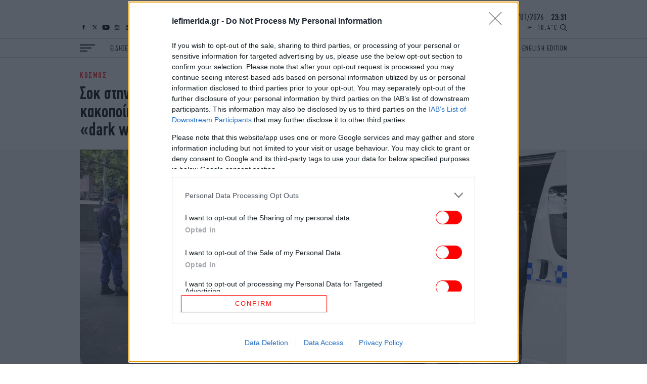

--- FILE ---
content_type: text/html; charset=UTF-8
request_url: https://www.iefimerida.gr/api/newsfeed
body_size: 6846
content:


<div class="news-feed">
  <div class="scroller">
    
<article class="node iefimerida-article node--type-article node--view-mode-news-feed node-article-news-feed">
  <div class="details f-details f-letter-spacing c-red centered">
    ΣΠΟΡ&nbsp;&nbsp;<span class="time">
      01:21
    </span>
  </div>
  <a class="article-link" href="/spor/ataman-apodokimasies-ego-irtha-israil-xanaertho"  rel="bookmark"><h3 class="w-regular centered f-news">Άταμαν για τις αποδοκιμασίες: «Εγώ ήρθα στο Ισραήλ και θα ξαναέρθω, δεν με νοιάζει τίποτα»</h3></a>
</article>

<article class="node iefimerida-article node--type-article node--view-mode-news-feed node-article-news-feed">
  <div class="details f-details f-letter-spacing c-red centered">
    ΚΟΣΜΟΣ&nbsp;&nbsp;<span class="time">
      00:45
    </span>
  </div>
  <a class="article-link" href="/kosmos/rosia-stratigika-bombardistika-peripolia-baltiki"  rel="bookmark"><h3 class="w-regular centered f-news">Ρωσία: Στρατηγικά βομβαρδιστικά εκτέλεσαν περιπολία πάνω από τη Βαλτική</h3></a>
</article>

<article class="node iefimerida-article node--type-article node--view-mode-news-feed node-article-news-feed">
  <div class="details f-details f-letter-spacing c-red centered">
    ΣΠΟΡ&nbsp;&nbsp;<span class="time">
      00:17
    </span>
  </div>
  <a class="article-link" href="/spor/europa-league-mpragka-kai-roma-foyl-gia-toys-16"  rel="bookmark"><h3 class="w-regular centered f-news">Europa League: Μπράγκα και Ρόμα «φουλ» για τους «16» -Αναλυτικά η βαθμολογία </h3></a>
</article>

<article class="node iefimerida-article node--type-article node--view-mode-news-feed node-article-news-feed">
  <div class="details f-details f-letter-spacing c-red centered">
    ΚΟΣΜΟΣ&nbsp;&nbsp;<span class="time">
      23:56
    </span>
  </div>
  <a class="article-link" href="/kosmos/o-karnei-se-tramp-o-kanadas-yparhei-alla-ohi-hari-stis-ipa"  rel="bookmark"><h3 class="w-regular centered f-news">Ο Κάρνεϊ απαντά στον Τραμπ: «Ο Καναδάς υπάρχει, αλλά όχι χάρη στις ΗΠΑ»</h3></a>
</article>

<article class="node iefimerida-article node--type-article node--view-mode-news-feed node-article-news-feed">
  <div class="details f-details f-letter-spacing c-red centered">
    ΣΠΟΡ&nbsp;&nbsp;<span class="time">
      23:53
    </span>
  </div>
  <a class="article-link" href="/spor/o-panathinaikos-efyge-me-1-1-apo-tin-edra-tis-ferentsbaros"  rel="bookmark"><h3 class="w-regular centered f-news">Europa League: Σφράγισε την πρόκριση στα πλέι οφ ο Παναθηναϊκός, 1-1 στην έδρα της Φερεντσβάρος -Δείτε τα γκολ</h3></a>
</article>

<article class="node iefimerida-article node--type-article node--view-mode-news-feed node-article-news-feed">
  <div class="details f-details f-letter-spacing c-red centered">
    ΖΩΗ&nbsp;&nbsp;<span class="time">
      23:51
    </span>
  </div>
  <a class="article-link" href="/zoi/koyiz-geografias-0"  rel="bookmark"><h3 class="w-regular centered f-news">Κουίζ γεωγραφίας: Βρείτε σε ποια ήπειρο ανήκει η χώρα</h3></a>
</article>

<article class="node iefimerida-article node--type-article node--view-mode-news-feed node-article-news-feed">
  <div class="details f-details f-letter-spacing c-red centered">
    ΤΕΧΝΟΛΟΓΙΑ&nbsp;&nbsp;<span class="time">
      23:49
    </span>
  </div>
  <a class="article-link" href="/tehnologia/ta-25-pio-dimofili-limmata-tis-wikipedia"  rel="bookmark"><h3 class="w-regular centered f-news">Wikipedia: Τα 25 πιο δημοφιλή λήμματα όλων των εποχών και τι λένε για εμάς -Πολιτική, κουλτούρα και πόλεμοι</h3></a>
</article>

<article class="node iefimerida-article node--type-article node--view-mode-news-feed node-article-news-feed">
  <div class="details f-details f-letter-spacing c-red centered">
    ΖΩΗ&nbsp;&nbsp;<span class="time">
      23:49
    </span>
  </div>
  <a class="article-link" href="/zoi/akyla-pros-ti-marseaux-poy-apotheothike-sto-tiktok"  rel="bookmark"><h3 class="w-regular centered f-news">Η κίνηση του Akyla προς τη Marseaux που αποθεώθηκε στο TikTok</h3></a>
</article>

<article class="node iefimerida-article node--type-article node--view-mode-news-feed node-article-news-feed">
  <div class="details f-details f-letter-spacing c-red centered">
    ΚΟΣΜΟΣ&nbsp;&nbsp;<span class="time">
      23:39
    </span>
  </div>
  <a class="article-link" href="/kosmos/epithesi-fitso-stin-igesia-tis-ee"  rel="bookmark"><h3 class="w-regular centered f-news">Επίθεση Φίτσο στην ηγεσία της ΕΕ: «Σε κατάστημα μασάζ δεν αρκεί να αλλάξεις μόνο τα κρεβάτια, θέλει και αλλαγή προσωπικού»</h3></a>
</article>

<article class="node iefimerida-article node--type-article node--view-mode-news-feed node-article-news-feed">
  <div class="details f-details f-letter-spacing c-red centered">
    ΠΟΛΙΤΙΣΜΟΣ&nbsp;&nbsp;<span class="time">
      23:33
    </span>
  </div>
  <a class="article-link" href="/politismos/i-epayli-toy-prigkipa-toy-mpel-er-pros-polisi"  rel="bookmark"><h3 class="w-regular centered f-news">Η έπαυλη του «Πρίγκιπα του Μπελ-Ερ» βγαίνει προς πώληση -Το πιο αναγνωρίσιμο τηλεοπτικό σπίτι των 90s</h3></a>
</article>

<article class="node iefimerida-article node--type-article node--view-mode-news-feed node-article-news-feed">
  <div class="details f-details f-letter-spacing c-red centered">
    ΣΠΟΡ&nbsp;&nbsp;<span class="time">
      23:22
    </span>
  </div>
  <a class="article-link" href="/spor/euroleague-plirose-tin-astohia-toy-o-panathinaikos"  rel="bookmark"><h3 class="w-regular centered f-news">Euroleague: Πλήρωσε την αστοχία του ο Παναθηναϊκός AKTOR, ήττα από τη Μακάμπι στο Τελ Αβίβ</h3></a>
</article>

<article class="node iefimerida-article node--type-article node--view-mode-news-feed node-article-news-feed">
  <div class="details f-details f-letter-spacing c-red centered">
    ΚΟΣΜΟΣ&nbsp;&nbsp;<span class="time">
      23:15
    </span>
  </div>
  <a class="article-link" href="/kosmos/zelenski-symfonies-ntabos-gia-aeramyna"  rel="bookmark"><h3 class="w-regular centered f-news">Ζελένσκι: Στο Νταβός εξασφαλίσαμε συμφωνίες για ενίσχυση της αεράμυνας</h3></a>
</article>

<article class="node iefimerida-article node--type-article node--view-mode-news-feed node-article-news-feed">
  <div class="details f-details f-letter-spacing c-red centered">
    ΚΟΣΜΟΣ&nbsp;&nbsp;<span class="time">
      23:05
    </span>
  </div>
  <a class="article-link" href="/kosmos/o-poytin-ypodehtike-goyitkof-kai-koysner-shedon-mesanyhta"  rel="bookmark"><h3 class="w-regular centered f-news">Ο Πούτιν υποδέχτηκε Γουίτκοφ και Κούσνερ σχεδόν... μεσάνυχτα για συνομιλίες</h3></a>
</article>

<article class="node iefimerida-article node--type-article node--view-mode-news-feed node-article-news-feed">
  <div class="details f-details f-letter-spacing c-red centered">
    ΖΩΗ&nbsp;&nbsp;<span class="time">
      22:57
    </span>
  </div>
  <a class="article-link" href="/zoi/i-keit-mintleton-paroysiase-proto-palto-poy-shediase"  rel="bookmark"><h3 class="w-regular centered f-news">Η Κέιτ Μίντλετον παρουσίασε το πρώτο παλτό που σχεδίασε -Με σκωτσέζικο brand και στιλ</h3></a>
</article>

<article class="node iefimerida-article node--type-article node--view-mode-news-feed node-article-news-feed">
  <div class="details f-details f-letter-spacing c-red centered">
    ΚΟΣΜΟΣ&nbsp;&nbsp;<span class="time">
      22:48
    </span>
  </div>
  <a class="article-link" href="/kosmos/tin-paraskeyi-synantisi-royte-me-frenteriksen-groilandia"  rel="bookmark"><h3 class="w-regular centered f-news">Την Παρασκευή συνάντηση Ρούτε με Φρεντέρικσεν για τη Γροιλανδία</h3></a>
</article>

<article class="node iefimerida-article node--type-article node--view-mode-news-feed node-article-news-feed">
  <div class="details f-details f-letter-spacing c-red centered">
    ΚΟΣΜΟΣ&nbsp;&nbsp;<span class="time">
      22:35
    </span>
  </div>
  <a class="article-link" href="/kosmos/synodos-koryfis-ee-se-irema-nera-me-tis-ipa-gia-groilandia"  rel="bookmark"><h3 class="w-regular centered f-news">Σύνοδος Κορυφής της ΕΕ για τη Γροιλανδία: Ξεμπλοκάρει η επικύρωση της εμπορικής συμφωνίας με τις ΗΠΑ</h3></a>
</article>

<article class="node iefimerida-article node--type-article node--view-mode-news-feed node-article-news-feed">
  <div class="details f-details f-letter-spacing c-red centered">
    GASTRONOMIE&nbsp;&nbsp;<span class="time">
      22:32
    </span>
  </div>
  <a class="article-link" href="/gastronomie/koynoypidi-mprokolo-leyko-lahano-parallages-idioy-fytoy"  rel="bookmark"><h3 class="w-regular centered f-news">Πολλοί δεν το γνωρίζουν, αλλά το κουνουπίδι, το μπρόκολο και το λευκό λάχανο είναι όλα παραλλαγές του ίδιου φυτού</h3></a>
</article>

<article class="node iefimerida-article node--type-article node--view-mode-news-feed node-article-news-feed">
  <div class="details f-details f-letter-spacing c-red centered">
    ΕΛΛΑΔΑ&nbsp;&nbsp;<span class="time">
      22:29
    </span>
  </div>
  <a class="article-link" href="/ellada/kakokairia-stin-attiki-poy-epese-perissotero-nero"  rel="bookmark"><h3 class="w-regular centered f-news">Η κακοκαιρία που «έπνιξε» την Αττική σε αριθμούς -Οι περιοχές που δέχτηκαν τον μεγαλύτερο όγκο νερού</h3></a>
</article>

<article class="node iefimerida-article node--type-article node--view-mode-news-feed node-article-news-feed">
  <div class="details f-details f-letter-spacing c-red centered">
    ΚΟΣΜΟΣ&nbsp;&nbsp;<span class="time">
      22:28
    </span>
  </div>
  <a class="article-link" href="/kosmos/elizampeth-holms-zita-apo-tramp-na-bgei-noritera-apo-fylaki"  rel="bookmark"><h3 class="w-regular centered f-news">Η απατεώνισσα Ελίζαμπεθ Χολμς ζητά από τον Τραμπ να την αφήσει να βγει νωρίτερα από τη φυλακή</h3></a>
</article>

<article class="node iefimerida-article node--type-article node--view-mode-news-feed node-article-news-feed">
  <div class="details f-details f-letter-spacing c-red centered">
    ΠΟΛΙΤΙΚΗ&nbsp;&nbsp;<span class="time">
      22:18
    </span>
  </div>
  <a class="article-link" href="/politiki/sokratis-famellos-asfaleia-apo-plimmyres-apaitei-erga"  rel="bookmark"><h3 class="w-regular centered f-news">Φάμελλος: Η ασφάλεια από τις πλημμύρες απαιτεί έργα και ισχυρή Πολιτεία -Σοβαρότατες οι ευθύνες της κυβέρνησης</h3></a>
</article>

<article class="node iefimerida-article node--type-article node--view-mode-news-feed node-article-news-feed">
  <div class="details f-details f-letter-spacing c-red centered">
    ΚΟΣΜΟΣ&nbsp;&nbsp;<span class="time">
      22:15
    </span>
  </div>
  <a class="article-link" href="/kosmos/proin-eisaggeleas-o-tramp-epiheirise-anatropi-eklogon-2020"  rel="bookmark"><h3 class="w-regular centered f-news">Πρώην ειδικός εισαγγελέας δήλωσε ότι ο Τραμπ επιχείρησε να ανατρέψει το αποτέλεσμα των εκλογών του 2020</h3></a>
</article>

<article class="node iefimerida-article node--type-article node--view-mode-news-feed node-article-news-feed">
  <div class="details f-details f-letter-spacing c-red centered">
    ΕΛΛΑΔΑ&nbsp;&nbsp;<span class="time">
      22:09
    </span>
  </div>
  <a class="article-link" href="/ellada/tzoker-aytoi-einai-oi-tyheroi-arithmoi-gia-ta-145-ekat-eyro"  rel="bookmark"><h3 class="w-regular centered f-news">Τζόκερ: Νέο τζακ ποτ, 15 εκατ. ευρώ στην κλήρωση της Κυριακής</h3></a>
</article>

<article class="node iefimerida-article node--type-article node--view-mode-news-feed node-article-news-feed">
  <div class="details f-details f-letter-spacing c-red centered">
    ΠΟΛΙΤΙΚΗ&nbsp;&nbsp;<span class="time">
      22:08
    </span>
  </div>
  <a class="article-link" href="/politiki/eleonora-meleti-deepfakes"  rel="bookmark"><h3 class="w-regular centered f-news">Ελεονώρα Μελέτη για τα deepfakes: Δεν μπορεί ο αλγόριθμος να έχει περισσότερα δικαιώματα από το ανθρώπινο σώμα</h3></a>
</article>

<article class="node iefimerida-article node--type-article node--view-mode-news-feed node-article-news-feed">
  <div class="details f-details f-letter-spacing c-red centered">
    ΖΩΗ&nbsp;&nbsp;<span class="time">
      22:08
    </span>
  </div>
  <a class="article-link" href="/zoi/ti-mporeite-na-kanete-gia-na-trote-ligotero-brady"  rel="bookmark"><h3 class="w-regular centered f-news">Τι μπορείτε να κάνετε για να τρώτε λιγότερο το βράδυ -Κόλπα που δοκιμάστηκαν από πελάτες διατροφολόγου</h3></a>
</article>

<article class="node iefimerida-article node--type-article node--view-mode-news-feed node-article-news-feed">
  <div class="details f-details f-letter-spacing c-red centered">
    ΕΛΛΑΔΑ&nbsp;&nbsp;<span class="time">
      22:04
    </span>
  </div>
  <a class="article-link" href="/ellada/themistokleoys-esy-me-epipleon-8000-prosopiko"  rel="bookmark"><h3 class="w-regular centered f-news">Θεμιστοκλέους: Ενισχύουμε το ΕΣΥ με επιπλέον 8.000 προσωπικό</h3></a>
</article>

<article class="node iefimerida-article node--type-article node--view-mode-news-feed node-article-news-feed">
  <div class="details f-details f-letter-spacing c-red centered">
    ΚΟΣΜΟΣ&nbsp;&nbsp;<span class="time">
      22:01
    </span>
  </div>
  <a class="article-link" href="/kosmos/germania-apelaynei-roso-diplomati-gia-kataskopeia"  rel="bookmark"><h3 class="w-regular centered f-news">Η Γερμανία απελαύνει Ρώσο διπλωμάτη για διενέργεια κατασκοπείας</h3></a>
</article>

<article class="node iefimerida-article node--type-article node--view-mode-news-feed node-article-news-feed">
  <div class="details f-details f-letter-spacing c-red centered">
    ΖΩΗ&nbsp;&nbsp;<span class="time">
      22:01
    </span>
  </div>
  <a class="article-link" href="/zoi/katerina-kainoyrgioy-den-tha-epistrepso-15-meres-meta-genna"  rel="bookmark"><h3 class="w-regular centered f-news">Κατερίνα Καινούργιου: Δεν είμαι καμιά απεγνωσμένη να γυρίσω στις 15 μέρες μετά τη γέννα</h3></a>
</article>

<article class="node iefimerida-article node--type-article node--view-mode-news-feed node-article-news-feed">
  <div class="details f-details f-letter-spacing c-red centered">
    ΖΩΗ&nbsp;&nbsp;<span class="time">
      21:59
    </span>
  </div>
  <a class="article-link" href="/zoi/petros-gaitanos-kapsoyra-katastasi-nosiri"  rel="bookmark"><h3 class="w-regular centered f-news">Πέτρος Γαϊτάνος: Έχω ερωτευτεί δύο φορές στη ζωή μου -Η καψούρα είναι μια κατάσταση νοσηρή</h3></a>
</article>

<article class="node iefimerida-article node--type-article node--view-mode-news-feed node-article-news-feed">
  <div class="details f-details f-letter-spacing c-red centered">
    GASTRONOMIE&nbsp;&nbsp;<span class="time">
      21:55
    </span>
  </div>
  <a class="article-link" href="/gastronomie/eykoli-syntagi-krema-banilia-sokolata-gkranola"  rel="bookmark"><h3 class="w-regular centered f-news">Εύκολη συνταγή: Βελούδινη κρέμα βανίλια-σοκολάτα με τραγανή γκρανόλα</h3></a>
</article>

<article class="node iefimerida-article node--type-article node--view-mode-news-feed node-article-news-feed">
  <div class="details f-details f-letter-spacing c-red centered">
    ΠΟΛΙΤΙΚΗ&nbsp;&nbsp;<span class="time">
      21:52
    </span>
  </div>
  <a class="article-link" href="/politiki/synedrio-neas-aristeras-karystianoy-stohastro-haritsi"  rel="bookmark"><h3 class="w-regular centered f-news">Συνέδριο Νέας Αριστεράς: Η Καρυστιανού στο στόχαστρο Χαρίτση -Άνοιγμα σε Τσίπρα, ΣΥΡΙΖΑ και ΠΑΣΟΚ</h3></a>
</article>

<article class="node iefimerida-article node--type-article node--view-mode-news-feed node-article-news-feed">
  <div class="details f-details f-letter-spacing c-red centered">
    ΣΠΟΡ&nbsp;&nbsp;<span class="time">
      21:45
    </span>
  </div>
  <a class="article-link" href="/spor/ferentsbaros-panathinaikosparakoloythiste-live"  rel="bookmark"><h3 class="w-regular centered f-news">Φερεντσβάρος-Παναθηναϊκός 1-1 (β&#039; ημίχρονο): Live ο κρίσιμος αγώνας των «πρασίνων» για το Europa League</h3></a>
</article>

<article class="node iefimerida-article node--type-article node--view-mode-news-feed node-article-news-feed">
  <div class="details f-details f-letter-spacing c-red centered">
    ΠΟΛΙΤΙΚΗ&nbsp;&nbsp;<span class="time">
      21:42
    </span>
  </div>
  <a class="article-link" href="/politiki/boyli-zoi-konstantopoyloy-pros-antipoliteysi"  rel="bookmark"><h3 class="w-regular centered f-news">Ζωή Κωνσταντοπούλου προς αντιπολίτευση: «Ας τους ρίξουμε, ας γίνει αυτό που πρέπει να γίνει δημοκρατικά» </h3></a>
</article>

<article class="node iefimerida-article node--type-article node--view-mode-news-feed node-article-news-feed">
  <div class="details f-details f-letter-spacing c-red centered">
    ΖΩΗ&nbsp;&nbsp;<span class="time">
      21:41
    </span>
  </div>
  <a class="article-link" href="/zoi/kinisi-sara-tzesika-parker-ekane-kris-noth-min-mila"  rel="bookmark"><h3 class="w-regular centered f-news">Η κίνηση της Σάρα Τζέσικα Πάρκερ που έκανε τον «Mr. Big» να μην της μιλά: «Ήταν λυπηρό, απογοητευτικό» </h3></a>
</article>

<article class="node iefimerida-article node--type-article node--view-mode-news-feed node-article-news-feed">
  <div class="details f-details f-letter-spacing c-red centered">
    ΣΠΟΡ&nbsp;&nbsp;<span class="time">
      21:37
    </span>
  </div>
  <a class="article-link" href="/spor/europa-league-terastia-niki-toy-paok-me-2-0-tin-mpetis"  rel="bookmark"><h3 class="w-regular centered f-news">Europa League: Τεράστια νίκη του ΠΑΟΚ με 2-0 επί της Μπέτις, «κλείδωσε» την πρόκριση στα νοκ άουτ -Δείτε τα γκολ</h3></a>
</article>

<article class="node iefimerida-article node--type-article node--view-mode-news-feed node-article-news-feed">
  <div class="details f-details f-letter-spacing c-red centered">
    ΣΠΟΡ&nbsp;&nbsp;<span class="time">
      21:37
    </span>
  </div>
  <a class="article-link" href="/spor/euroleague-spoydaio-diplo-gia-ton-olympiako-me-efes"  rel="bookmark"><h3 class="w-regular centered f-news">Euroleague: Σπουδαίο «διπλό» για τον Ολυμπιακό στην Πόλη, κόντρα στην Εφές (68-74)</h3></a>
</article>

<article class="node iefimerida-article node--type-article node--view-mode-news-feed node-article-news-feed">
  <div class="details f-details f-letter-spacing c-red centered">
    ΕΛΛΑΔΑ&nbsp;&nbsp;<span class="time">
      21:32
    </span>
  </div>
  <a class="article-link" href="/ellada/thessaloniki-egklimatikis-organosis-eklebe-aytokinita"  rel="bookmark"><h3 class="w-regular centered f-news">Θεσσαλονίκη: Ταυτοποιήθηκαν άλλα 10 μέλη εγκληματικής οργάνωσης που έκλεβε αυτοκίνητα και στη συνέχεια τα πουλούσε </h3></a>
</article>

<article class="node iefimerida-article node--type-article node--view-mode-news-feed node-article-news-feed">
  <div class="details f-details f-letter-spacing c-red centered">
    ΚΟΣΜΟΣ&nbsp;&nbsp;<span class="time">
      21:29
    </span>
  </div>
  <a class="article-link" href="/kosmos/o-makryteros-aytokinitodromos-ston-kosmo-diashizei-14-hores"  rel="bookmark"><h3 class="w-regular centered f-news">Ο μακρύτερος αυτοκινητόδρομος στον κόσμο διασχίζει 14 χώρες και συνδέει δύο ηπείρους -Περνά μέσα από έρημο, ζούγκλα, βουνά και πόλεις</h3></a>
</article>

<article class="node iefimerida-article node--type-article node--view-mode-news-feed node-article-news-feed">
  <div class="details f-details f-letter-spacing c-red centered">
    STORIES&nbsp;&nbsp;<span class="time">
      21:25
    </span>
  </div>
  <a class="article-link" href="/stories/pio-paraxeno-estiatorio-tis-iaponias"  rel="bookmark"><h3 class="w-regular centered f-news">Το πιο παράξενο εστιατόριο της Ιαπωνίας, εκεί όπου το λάθος είναι προσόν -Αλλάζει το πώς βλέπουμε την άνοια</h3></a>
</article>

<article class="node iefimerida-article node--type-article node--view-mode-news-feed node-article-news-feed">
  <div class="details f-details f-letter-spacing c-red centered">
    ΚΟΣΜΟΣ&nbsp;&nbsp;<span class="time">
      21:21
    </span>
  </div>
  <a class="article-link" href="/kosmos/tramp-agogi-5-dis-dolaria-jpmorgan-chase"  rel="bookmark"><h3 class="w-regular centered f-news">Ο Τραμπ κατέθεσε αγωγή 5 δισ. δολαρίων κατά της JPMorgan Chase</h3></a>
</article>

<article class="node iefimerida-article node--type-article node--view-mode-news-feed node-article-news-feed">
  <div class="details f-details f-letter-spacing c-red centered">
    ΠΟΛΙΤΙΚΗ&nbsp;&nbsp;<span class="time">
      21:17
    </span>
  </div>
  <a class="article-link" href="/politiki/tet-tet-mitsotaki-me-santseth-syllypitiria-toy-prothypoyrgoy"  rel="bookmark"><h3 class="w-regular centered f-news">Τετ α τετ Μητσοτάκη με Σάντσεθ: Τα συλλυπητήρια του πρωθυπουργού για το δυστύχημα στην Ανδαλουσία </h3></a>
</article>

<article class="node iefimerida-article node--type-article node--view-mode-news-feed node-article-news-feed">
  <div class="details f-details f-letter-spacing c-red centered">
    ΖΩΗ&nbsp;&nbsp;<span class="time">
      21:15
    </span>
  </div>
  <a class="article-link" href="/zoi/spania-emfanisi-ithopoios-star-wars-mahi-shizofreneia"  rel="bookmark"><h3 class="w-regular centered f-news">Σπάνια εμφάνιση του Τζέικ Λόιντ από το Star Wars: Είχε υποδυθεί τον Άνακιν, η μάχη με τη σχιζοφρένεια</h3></a>
</article>

<article class="node iefimerida-article node--type-article node--view-mode-news-feed node-article-news-feed">
  <div class="details f-details f-letter-spacing c-red centered">
    STORIES&nbsp;&nbsp;<span class="time">
      21:11
    </span>
  </div>
  <a class="article-link" href="/stories/pos-itan-ta-bibliopoleia-se-arhaia-romi-kai-ellada"  rel="bookmark"><h3 class="w-regular centered f-news">Πώς ήταν τα βιβλιοπωλεία σε αρχαία Ρώμη και Ελλάδα; Υπέροχες μαρτυρίες που μοιάζουν εξαιρετικά σύγχρονες</h3></a>
</article>

<article class="node iefimerida-article node--type-article node--view-mode-news-feed node-article-news-feed">
  <div class="details f-details f-letter-spacing c-red centered">
    ΕΛΛΑΔΑ&nbsp;&nbsp;<span class="time">
      21:09
    </span>
  </div>
  <a class="article-link" href="/ellada/kathizisi-odostromatos-ston-peiraia-diekopi-i-kykloforia-stin-iasonos"  rel="bookmark"><h3 class="w-regular centered f-news"> Καθίζηση οδοστρώματος στον Πειραιά -Διεκόπη η κυκλοφορία στην Ιάσονος</h3></a>
</article>

<article class="node iefimerida-article node--type-article node--view-mode-news-feed node-article-news-feed">
  <div class="details f-details f-letter-spacing c-red centered">
    ΟΙΚΟΝΟΜΙΑ&nbsp;&nbsp;<span class="time">
      21:07
    </span>
  </div>
  <a class="article-link" href="/oikonomia/pos-diabazei-brugel-tis-apeiles-dasmon-toy-tramp"  rel="bookmark"><h3 class="w-regular centered f-news">Πώς «διαβάζει» το Ινστιτούτο Bruegel τις απειλές δασμών από τον Ν. Τραμπ και την οπισθοχώρηση </h3></a>
</article>

<article class="node iefimerida-article node--type-article node--view-mode-news-feed node-article-news-feed">
  <div class="details f-details f-letter-spacing c-red centered">
    ΑΥΤΟΚΙΝΗΤΟ&nbsp;&nbsp;<span class="time">
      21:01
    </span>
  </div>
  <a class="article-link" href="https://www.carandmotor.gr/nea/timoni-poy-anadiplonetai-mesa-sto-tamplo" target='_blank' rel="bookmark"><h3 class="w-regular centered f-news">Το τιμόνι που αναδιπλώνεται μέσα στο ταμπλό -Μπορεί να γίνει πραγματικότητα;</h3></a>
</article>

<article class="node iefimerida-article node--type-article node--view-mode-news-feed node-article-news-feed">
  <div class="details f-details f-letter-spacing c-red centered">
    ΓΥΝΑΙΚΑ&nbsp;&nbsp;<span class="time">
      21:00
    </span>
  </div>
  <a class="article-link" href="https://www.bovary.gr/people-and-style/glam-stars/tzenifer-lopez-emili-mplant-koiliakoi-mpratsa" target='_blank' rel="bookmark"><h3 class="w-regular centered f-news">Γιατί όλοι κοιτούν τους κοιλιακούς στο κόκκινο χαλί; Από την Έμιλι Μπλαντ έως την Τζένιφερ Λόπεζ</h3></a>
</article>

<article class="node iefimerida-article node--type-article node--view-mode-news-feed node-article-news-feed">
  <div class="details f-details f-letter-spacing c-red centered">
    ΟΙΚΟΝΟΜΙΑ&nbsp;&nbsp;<span class="time">
      20:54
    </span>
  </div>
  <a class="article-link" href="/oikonomia/greenpeace-i-kap-eynoei-toys-ploysioys"  rel="bookmark"><h3 class="w-regular centered f-news">Greenpeace: Η ΚΑΠ ευνοεί τους πλούσιους -Το 1% των δικαιούχων απορροφά το 40% των ευρωπαϊκών επιδοτήσεων</h3></a>
</article>

<article class="node iefimerida-article node--type-article node--view-mode-news-feed node-article-news-feed">
  <div class="details f-details f-letter-spacing c-red centered">
    ΕΛΛΑΔΑ&nbsp;&nbsp;<span class="time">
      20:46
    </span>
  </div>
  <a class="article-link" href="/ellada/exihniastike-i-bombistiki-epithesi-stin-ntiskotek-jackyo"  rel="bookmark"><h3 class="w-regular centered f-news">Εξιχνιάστηκε η βομβιστική επίθεση στην ντισκοτέκ Jacky.O: Δύο Αλβανοί οι δράστες, ζητούσαν χρήματα για προστασία</h3></a>
</article>

<article class="node iefimerida-article node--type-article node--view-mode-news-feed node-article-news-feed">
  <div class="details f-details f-letter-spacing c-red centered">
    ΠΟΛΙΤΙΚΗ&nbsp;&nbsp;<span class="time">
      20:30
    </span>
  </div>
  <a class="article-link" href="/politiki/dimoskopisi-metron-analysis-probadisma-gia-nd"  rel="bookmark"><h3 class="w-regular centered f-news">Δημοσκόπηση Metron Analysis: Προβάδισμα 16 μονάδων για τη ΝΔ -Η Καρυστιανού ξεπερνά τον Τσίπρα, αλλά με 42% αρνητικές γνώμες</h3></a>
</article>

<article class="node iefimerida-article node--type-article node--view-mode-news-feed node-article-news-feed">
  <div class="details f-details f-letter-spacing c-red centered">
    ΖΩΗ&nbsp;&nbsp;<span class="time">
      20:29
    </span>
  </div>
  <a class="article-link" href="/zoi/tailandi-ispanos-syntaxioyhos-mporeis-ziseis-eirinika"  rel="bookmark"><h3 class="w-regular centered f-news">Ισπανός συνταξιούχος στην Ταϊλάνδη: «Με 20.000 ευρώ εδώ μπορείς να χτίσεις ένα σπίτι και να ζήσεις ειρηνικά»</h3></a>
</article>

  </div>
</div>


